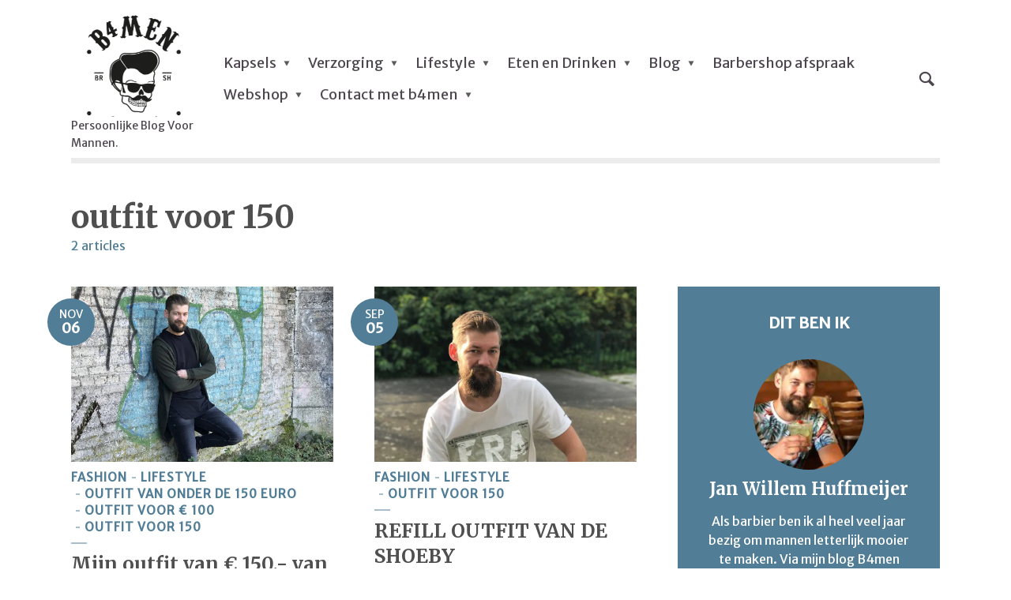

--- FILE ---
content_type: text/html; charset=UTF-8
request_url: https://www.b4men.nl/category/lifestyle/outfit-voor-150/
body_size: 7251
content:
<!DOCTYPE html><html lang="nl-NL" class="no-js no-svg"><head><meta name="p:domain_verify" content="b85c1b85295eacbe5ed9cc3f4c5c6f32"/><meta charset="UTF-8"><meta name="viewport" content="width=device-width, initial-scale=1"><link rel="profile" href="http://gmpg.org/xfn/11"><link rel="dns-prefetch" href="//cdn.hu-manity.co" />  <script type="text/javascript">var huOptions = {"appID":"wwwb4mennl-1dacf8d","currentLanguage":"nl","blocking":false,"globalCookie":false,"isAdmin":false,"privacyConsent":true,"forms":[]};</script> <script type="text/javascript" src="https://cdn.hu-manity.co/hu-banner.min.js"></script><meta name='robots' content='index, follow, max-image-preview:large, max-snippet:-1, max-video-preview:-1' /><link media="all" href="https://www.b4men.nl/wp-content/cache/autoptimize/autoptimize_fd2fe4159aaf5fbf846762f5b41f86d5.php" rel="stylesheet"><title>outfit voor 150 Archieven - B4men</title><link rel="canonical" href="https://www.b4men.nl/category/lifestyle/outfit-voor-150/" /><meta property="og:locale" content="nl_NL" /><meta property="og:type" content="article" /><meta property="og:title" content="outfit voor 150 Archieven - B4men" /><meta property="og:url" content="https://www.b4men.nl/category/lifestyle/outfit-voor-150/" /><meta property="og:site_name" content="B4men" /> <script type="application/ld+json" class="yoast-schema-graph">{"@context":"https://schema.org","@graph":[{"@type":"CollectionPage","@id":"https://www.b4men.nl/category/lifestyle/outfit-voor-150/","url":"https://www.b4men.nl/category/lifestyle/outfit-voor-150/","name":"outfit voor 150 Archieven - B4men","isPartOf":{"@id":"https://www.b4men.nl/#website"},"primaryImageOfPage":{"@id":"https://www.b4men.nl/category/lifestyle/outfit-voor-150/#primaryimage"},"image":{"@id":"https://www.b4men.nl/category/lifestyle/outfit-voor-150/#primaryimage"},"thumbnailUrl":"https://www.b4men.nl/wp-content/uploads/2017/10/88855069-EC78-4C2F-8A3D-95F6410A4EA4.jpeg","breadcrumb":{"@id":"https://www.b4men.nl/category/lifestyle/outfit-voor-150/#breadcrumb"},"inLanguage":"nl-NL"},{"@type":"ImageObject","inLanguage":"nl-NL","@id":"https://www.b4men.nl/category/lifestyle/outfit-voor-150/#primaryimage","url":"https://www.b4men.nl/wp-content/uploads/2017/10/88855069-EC78-4C2F-8A3D-95F6410A4EA4.jpeg","contentUrl":"https://www.b4men.nl/wp-content/uploads/2017/10/88855069-EC78-4C2F-8A3D-95F6410A4EA4.jpeg","width":1200,"height":900},{"@type":"BreadcrumbList","@id":"https://www.b4men.nl/category/lifestyle/outfit-voor-150/#breadcrumb","itemListElement":[{"@type":"ListItem","position":1,"name":"Home","item":"https://www.b4men.nl/"},{"@type":"ListItem","position":2,"name":"Lifestyle","item":"https://www.b4men.nl/category/lifestyle/"},{"@type":"ListItem","position":3,"name":"outfit voor 150"}]},{"@type":"WebSite","@id":"https://www.b4men.nl/#website","url":"https://www.b4men.nl/","name":"B4men","description":"Persoonlijke Blog Voor Mannen.","publisher":{"@id":"https://www.b4men.nl/#organization"},"potentialAction":[{"@type":"SearchAction","target":{"@type":"EntryPoint","urlTemplate":"https://www.b4men.nl/?s={search_term_string}"},"query-input":{"@type":"PropertyValueSpecification","valueRequired":true,"valueName":"search_term_string"}}],"inLanguage":"nl-NL"},{"@type":"Organization","@id":"https://www.b4men.nl/#organization","name":"B4men","url":"https://www.b4men.nl/","logo":{"@type":"ImageObject","inLanguage":"nl-NL","@id":"https://www.b4men.nl/#/schema/logo/image/","url":"https://www.b4men.nl/wp-content/uploads/2018/08/Schermafbeelding-2017-12-06-om-07.26.30.png","contentUrl":"https://www.b4men.nl/wp-content/uploads/2018/08/Schermafbeelding-2017-12-06-om-07.26.30.png","width":292,"height":253,"caption":"B4men"},"image":{"@id":"https://www.b4men.nl/#/schema/logo/image/"}}]}</script> <link rel='dns-prefetch' href='//fonts.googleapis.com' /><link rel="alternate" type="application/rss+xml" title="B4men &raquo; feed" href="https://www.b4men.nl/feed/" /><link rel="alternate" type="application/rss+xml" title="B4men &raquo; reacties feed" href="https://www.b4men.nl/comments/feed/" /><link rel="alternate" type="application/rss+xml" title="B4men &raquo; outfit voor 150 categorie feed" href="https://www.b4men.nl/category/lifestyle/outfit-voor-150/feed/" /><link rel='stylesheet' id='wpurp_style2-css' href='https://fonts.googleapis.com/css?family=Open+Sans&#038;ver=3.13.0' type='text/css' media='all' /><link rel='stylesheet' id='opinion-fonts-css' href='https://fonts.googleapis.com/css?family=Merriweather+Sans%3A400%7CMerriweather%3A400%2C700&#038;subset=latin%2Clatin-ext&#038;ver=1.0.3' type='text/css' media='all' /> <script type="text/javascript" src="https://www.b4men.nl/wp-includes/js/jquery/jquery.min.js" id="jquery-core-js"></script> <link rel="https://api.w.org/" href="https://www.b4men.nl/wp-json/" /><link rel="alternate" title="JSON" type="application/json" href="https://www.b4men.nl/wp-json/wp/v2/categories/3162" /><link rel="EditURI" type="application/rsd+xml" title="RSD" href="https://www.b4men.nl/xmlrpc.php?rsd" /><meta name="generator" content="WordPress 6.8.3" /><meta name="generator" content="Redux 4.5.8" /><link rel="icon" href="https://www.b4men.nl/wp-content/uploads/2014/11/b4men-avatar1.jpg" sizes="32x32" /><link rel="icon" href="https://www.b4men.nl/wp-content/uploads/2014/11/b4men-avatar1.jpg" sizes="192x192" /><link rel="apple-touch-icon" href="https://www.b4men.nl/wp-content/uploads/2014/11/b4men-avatar1.jpg" /><meta name="msapplication-TileImage" content="https://www.b4men.nl/wp-content/uploads/2014/11/b4men-avatar1.jpg" /><meta name="verification" content="deeaa890cfe7ccdf7b8a7f673a4cd289" /> <script async src="https://tags.refinery89.com/v2/b4men.js"></script>  <script async src="https://www.googletagmanager.com/gtag/js?id=G-G743Z8SFRM"></script> <script>window.dataLayer = window.dataLayer || [];
  function gtag(){dataLayer.push(arguments);}
  gtag('js', new Date());

  gtag('config', 'G-G743Z8SFRM');</script> </head><body class="archive category category-outfit-voor-150 category-3162 wp-theme-opinion cookies-not-set uix-shortcodes-body opinion-sidebar-right opinion-hamburger-hidden"><header id="opinion-header" class="opinion-header"><div class="container d-flex justify-content-between align-items-center"><div class="opinion-slot-l"><div class="opinion-site-branding"> <span class="site-title h1 "><a href="https://www.b4men.nl/" rel="home"><picture class="opinion-logo"><source media="(min-width: 970px)" data-srcset="https://www.b4men.nl/wp-content/uploads/2018/08/Schermafbeelding-2017-12-06-om-07.26.30.png, https://www.b4men.nl/wp-content/uploads/2018/08/Schermafbeelding-2017-12-06-om-07.26.30.png 2x"><source data-srcset="https://www.b4men.nl/wp-content/uploads/2018/08/Schermafbeelding-2017-12-06-om-07.26.30.png, https://www.b4men.nl/wp-content/uploads/2018/08/Schermafbeelding-2017-12-06-om-07.26.30.png 2x"><noscript><img src="https://www.b4men.nl/wp-content/uploads/2018/08/Schermafbeelding-2017-12-06-om-07.26.30.png" alt="B4men"></noscript><img class="lazyload" src='data:image/svg+xml,%3Csvg%20xmlns=%22http://www.w3.org/2000/svg%22%20viewBox=%220%200%20210%20140%22%3E%3C/svg%3E' data-src="https://www.b4men.nl/wp-content/uploads/2018/08/Schermafbeelding-2017-12-06-om-07.26.30.png" alt="B4men"></picture></a></span><span class="site-description d-none d-lg-block">Persoonlijke Blog Voor Mannen.</span></div><nav class="menu-main_new-container"><ul id="menu-main_new" class="opinion-menu"><li id="menu-item-44770" class="menu-item menu-item-type-taxonomy menu-item-object-category menu-item-has-children menu-item-44770"><a href="https://www.b4men.nl/category/verzorging-2/haar-verzorging-2/">Kapsels</a><ul class="sub-menu"><li id="menu-item-44776" class="menu-item menu-item-type-taxonomy menu-item-object-category menu-item-44776"><a href="https://www.b4men.nl/category/verzorging-2/baarden-verzorging-2/">Baarden</a></li></ul></li><li id="menu-item-5754" class="menu-item menu-item-type-taxonomy menu-item-object-category menu-item-has-children menu-item-5754"><a href="https://www.b4men.nl/category/verzorging-2/">Verzorging</a><ul class="sub-menu"><li id="menu-item-5767" class="menu-item menu-item-type-taxonomy menu-item-object-category menu-item-5767"><a href="https://www.b4men.nl/category/verzorging-2/haar-verzorging-2/">Kapsels</a></li><li id="menu-item-5766" class="menu-item menu-item-type-taxonomy menu-item-object-category menu-item-5766"><a href="https://www.b4men.nl/category/verzorging-2/baarden-verzorging-2/">Baarden</a></li><li id="menu-item-5770" class="menu-item menu-item-type-taxonomy menu-item-object-category menu-item-5770"><a href="https://www.b4men.nl/category/verzorging-2/scheren/">Scheren</a></li><li id="menu-item-41149" class="menu-item menu-item-type-taxonomy menu-item-object-category menu-item-41149"><a href="https://www.b4men.nl/category/verzorging-2/">Verzorging</a></li><li id="menu-item-5768" class="menu-item menu-item-type-taxonomy menu-item-object-category menu-item-5768"><a href="https://www.b4men.nl/category/verzorging-2/huidverzorging/">Huidverzorging</a></li></ul></li><li id="menu-item-5752" class="menu-item menu-item-type-taxonomy menu-item-object-category current-category-ancestor menu-item-has-children menu-item-5752"><a href="https://www.b4men.nl/category/lifestyle/">Lifestyle</a><ul class="sub-menu"><li id="menu-item-5760" class="menu-item menu-item-type-taxonomy menu-item-object-category menu-item-has-children menu-item-5760"><a href="https://www.b4men.nl/category/lifestyle/fashion/">Fashion</a><ul class="sub-menu"><li id="menu-item-41151" class="menu-item menu-item-type-taxonomy menu-item-object-category menu-item-41151"><a href="https://www.b4men.nl/category/lifestyle/fashion/">Fashion</a></li><li id="menu-item-5762" class="menu-item menu-item-type-taxonomy menu-item-object-category menu-item-5762"><a href="https://www.b4men.nl/category/lifestyle/geuren-2/">Geuren</a></li><li id="menu-item-5763" class="menu-item menu-item-type-taxonomy menu-item-object-category menu-item-5763"><a href="https://www.b4men.nl/category/lifestyle/horloges/">Horloges</a></li><li id="menu-item-53166" class="menu-item menu-item-type-taxonomy menu-item-object-category menu-item-53166"><a href="https://www.b4men.nl/category/lifestyle/tassen/">Tassen</a></li></ul></li><li id="menu-item-23954" class="menu-item menu-item-type-taxonomy menu-item-object-category menu-item-23954"><a href="https://www.b4men.nl/category/lifestyle/autos/">Auto&#8217;s</a></li><li id="menu-item-53164" class="menu-item menu-item-type-taxonomy menu-item-object-category menu-item-has-children menu-item-53164"><a href="https://www.b4men.nl/category/lifestyle/sporten/">Sporten</a><ul class="sub-menu"><li id="menu-item-53165" class="menu-item menu-item-type-taxonomy menu-item-object-category menu-item-53165"><a href="https://www.b4men.nl/category/lifestyle/surfen/">Surfen</a></li><li id="menu-item-40939" class="menu-item menu-item-type-taxonomy menu-item-object-category menu-item-40939"><a href="https://www.b4men.nl/category/blog-2/hardlopen/">Hardlopen</a></li><li id="menu-item-44771" class="menu-item menu-item-type-taxonomy menu-item-object-category menu-item-44771"><a href="https://www.b4men.nl/category/fitness/">Fitness</a></li></ul></li><li id="menu-item-53163" class="menu-item menu-item-type-taxonomy menu-item-object-category menu-item-has-children menu-item-53163"><a href="https://www.b4men.nl/category/lifestyle/spiritueel/">Spiritueel</a><ul class="sub-menu"><li id="menu-item-44774" class="menu-item menu-item-type-taxonomy menu-item-object-category menu-item-44774"><a href="https://www.b4men.nl/category/lifestyle/psyche/">psyche</a></li></ul></li><li id="menu-item-44775" class="menu-item menu-item-type-taxonomy menu-item-object-category menu-item-44775"><a href="https://www.b4men.nl/category/lifestyle/sex/">Sex</a></li><li id="menu-item-48250" class="menu-item menu-item-type-taxonomy menu-item-object-category menu-item-48250"><a href="https://www.b4men.nl/category/lifestyle/review-lifestyle/">Review</a></li><li id="menu-item-48251" class="menu-item menu-item-type-taxonomy menu-item-object-category menu-item-48251"><a href="https://www.b4men.nl/category/lifestyle/trouwen/">trouwen</a></li><li id="menu-item-26567" class="menu-item menu-item-type-taxonomy menu-item-object-category menu-item-has-children menu-item-26567"><a href="https://www.b4men.nl/category/lifestyle/games/">Games</a><ul class="sub-menu"><li id="menu-item-5761" class="menu-item menu-item-type-taxonomy menu-item-object-category menu-item-5761"><a href="https://www.b4men.nl/category/lifestyle/film/">Films / serie&#8217;s</a></li><li id="menu-item-44887" class="menu-item menu-item-type-taxonomy menu-item-object-category menu-item-44887"><a href="https://www.b4men.nl/category/lifestyle/muziek-lifestyle/">Muziek</a></li></ul></li><li id="menu-item-44773" class="menu-item menu-item-type-taxonomy menu-item-object-category menu-item-44773"><a href="https://www.b4men.nl/category/lifestyle/interieur/">Interieur</a></li></ul></li><li id="menu-item-5750" class="menu-item menu-item-type-taxonomy menu-item-object-category menu-item-has-children menu-item-5750"><a href="https://www.b4men.nl/category/eten-en-drinken/">Eten en Drinken</a><ul class="sub-menu"><li id="menu-item-5758" class="menu-item menu-item-type-taxonomy menu-item-object-category menu-item-5758"><a href="https://www.b4men.nl/category/eten-en-drinken/food/">Recepten</a></li><li id="menu-item-5756" class="menu-item menu-item-type-taxonomy menu-item-object-category menu-item-5756"><a href="https://www.b4men.nl/category/eten-en-drinken/bbq-2/">BBQ</a></li><li id="menu-item-40936" class="menu-item menu-item-type-taxonomy menu-item-object-category menu-item-40936"><a href="https://www.b4men.nl/category/eten-en-drinken/restaurant-review/">restaurant review</a></li><li id="menu-item-5757" class="menu-item menu-item-type-taxonomy menu-item-object-category menu-item-has-children menu-item-5757"><a href="https://www.b4men.nl/category/eten-en-drinken/drinks/">Drinks</a><ul class="sub-menu"><li id="menu-item-5772" class="menu-item menu-item-type-taxonomy menu-item-object-category menu-item-5772"><a href="https://www.b4men.nl/category/whisky-3/whisky-2/">Whisky</a></li><li id="menu-item-5771" class="menu-item menu-item-type-taxonomy menu-item-object-category menu-item-5771"><a href="https://www.b4men.nl/category/whisky-3/whiskey/">Whiskey</a></li><li id="menu-item-41153" class="menu-item menu-item-type-taxonomy menu-item-object-category menu-item-41153"><a href="https://www.b4men.nl/category/eten-en-drinken/drinks/">Drinks</a></li></ul></li></ul></li><li id="menu-item-40933" class="menu-item menu-item-type-taxonomy menu-item-object-category menu-item-has-children menu-item-40933"><a href="https://www.b4men.nl/category/blog-2/">Blog</a><ul class="sub-menu"><li id="menu-item-40937" class="menu-item menu-item-type-taxonomy menu-item-object-category menu-item-40937"><a href="https://www.b4men.nl/category/blog-2/b4men-persoonlijk/">B4men Persoonlijk</a></li><li id="menu-item-40938" class="menu-item menu-item-type-taxonomy menu-item-object-category menu-item-40938"><a href="https://www.b4men.nl/category/blog-2/de-week-van-b4men/">De week van B4men</a></li><li id="menu-item-21075" class="menu-item menu-item-type-taxonomy menu-item-object-category menu-item-21075"><a href="https://www.b4men.nl/category/blog-2/">Blog</a></li><li id="menu-item-21076" class="menu-item menu-item-type-taxonomy menu-item-object-category menu-item-21076"><a href="https://www.b4men.nl/category/blog-2/bloggen-2/">Column</a></li></ul></li><li id="menu-item-27812" class="menu-item menu-item-type-post_type menu-item-object-page menu-item-27812"><a href="https://www.b4men.nl/b4men-barbershop/">Barbershop afspraak</a></li><li id="menu-item-49418" class="menu-item menu-item-type-custom menu-item-object-custom menu-item-has-children menu-item-49418"><a href="https://shop.b4men.nl">Webshop</a><ul class="sub-menu"><li id="menu-item-49891" class="menu-item menu-item-type-custom menu-item-object-custom menu-item-49891"><a href="https://shop.b4men.nl/product-categorie/fashion/">B4men Kleding/Merch</a></li></ul></li><li id="menu-item-5830" class="menu-item menu-item-type-post_type menu-item-object-page menu-item-has-children menu-item-5830"><a href="https://www.b4men.nl/contact/">Contact met b4men</a><ul class="sub-menu"><li id="menu-item-5831" class="menu-item menu-item-type-post_type menu-item-object-page menu-item-5831"><a href="https://www.b4men.nl/adverteren-promoten-b4men-nl/">Adverteren op B4men.nl</a></li><li id="menu-item-49419" class="menu-item menu-item-type-custom menu-item-object-custom menu-item-49419"><a href="https://shop.b4men.nl">Webshop</a></li><li id="menu-item-5751" class="menu-item menu-item-type-taxonomy menu-item-object-category menu-item-5751"><a href="https://www.b4men.nl/category/kapperstrainingen/">Kapperstrainingen</a></li><li id="menu-item-5833" class="menu-item menu-item-type-post_type menu-item-object-page menu-item-5833"><a href="https://www.b4men.nl/contact/">Contact met b4men</a></li><li id="menu-item-41766" class="menu-item menu-item-type-post_type menu-item-object-page menu-item-privacy-policy menu-item-41766"><a rel="nofollow privacy-policy" href="https://www.b4men.nl/privacy-stagement-b4men-nl/">Privacy statement B4men.nl</a></li></ul></li></ul></nav></div><div class="opinion-slot-r"><ul class="opinion-menu-actions"><li class="action-el-search"><a href="javascript:void(0);" class="opinion-open-popup"><i class="opinion-icon opinion-icon-search"></i></a><div class="opinion-overlay-content"><form class="search-form opinion-form-special" action="https://www.b4men.nl/" method="get"> <span class="h3">Search</span> <input name="s" type="text" value="" placeholder="Type here to search..." /> <button type="submit">Search</button></form> <span class="opinion-action-close"> <i class="opinion-icon opinion-icon-close" aria-hidden="true"></i> </span></div></li><li class="action-el-hamburger"><a href="" class="opinion-open-sidebar"><i class="opinion-icon opinion-icon-menu"></i></a></li></ul></div></div><div class="container"><div class="opinion-header-border"></div></div></header><div class="opinion-section"><div class="container"><div class="section-head row "><div class="section-head-left col-12 col-md-8"><h1 class="section-title">outfit voor 150</h1><div class="section-meta"> 2                    articles</div></div></div><div class="section-content row"><div class="col-12 opinion-order-1 col-lg-8"><div class="row opinion-items opinion-posts"><div class="col-12 col-md-6"><article class="opinion-post opinion-layout-d opinion-primary-meta-small opinion-layout-small post-39519 post type-post status-publish format-standard has-post-thumbnail hentry category-fashion category-lifestyle category-outfit-van-onder-de-150-euro category-outfit-voor-e-100 category-outfit-voor-150 tag-fashion-2 tag-najaar-2017 tag-najaars-outfit tag-only-sons tag-outfit tag-outfit-van-e-150"><div class="entry-media"> <a href="https://www.b4men.nl/outfit-e-150-only-sons-stoer-winter/"> <noscript><img width="296" height="222" src="https://www.b4men.nl/wp-content/uploads/2017/10/88855069-EC78-4C2F-8A3D-95F6410A4EA4.jpeg" class="attachment-opinion-d size-opinion-d wp-post-image" alt="" /></noscript><img width="296" height="222" src='data:image/svg+xml,%3Csvg%20xmlns=%22http://www.w3.org/2000/svg%22%20viewBox=%220%200%20296%20222%22%3E%3C/svg%3E' data-src="https://www.b4men.nl/wp-content/uploads/2017/10/88855069-EC78-4C2F-8A3D-95F6410A4EA4.jpeg" class="lazyload attachment-opinion-d size-opinion-d wp-post-image" alt="" /> </a><div class="entry-meta-primary"> <a class="meta-date" href="https://www.b4men.nl/outfit-e-150-only-sons-stoer-winter/"><span class="meta-data">nov</span><span class="meta-number">06</span></a></div></div><div class="entry-header"><div class="entry-category"> <a href="https://www.b4men.nl/category/lifestyle/fashion/" rel="tag" class="cat-252">Fashion</a><a href="https://www.b4men.nl/category/lifestyle/" rel="tag" class="cat-14">Lifestyle</a><a href="https://www.b4men.nl/category/lifestyle/outfit-van-onder-de-150-euro/" rel="tag" class="cat-3128">Outfit van onder de 150 euro</a><a href="https://www.b4men.nl/category/lifestyle/outfit-voor-e-100/" rel="tag" class="cat-2086">Outfit voor € 100</a><a href="https://www.b4men.nl/category/lifestyle/outfit-voor-150/" rel="tag" class="cat-3162">outfit voor 150</a></div><h2 class="entry-title h4"><a href="https://www.b4men.nl/outfit-e-150-only-sons-stoer-winter/">Mijn outfit van € 150,- van Only &#038; Sons. Stoer de winter in.</a></h2><div class="entry-meta"> <span class="meta-item meta-author"><span class="vcard author"><a href="https://www.b4men.nl/author/admin/"><noscript><img alt='' src='https://www.b4men.nl/wp-content/uploads/2018/08/7BBDD710-310E-411A-AD14-C3ED53A871E7-150x150.jpeg' class='avatar avatar-30 photo' height='30' width='30' /></noscript><img alt='' src='data:image/svg+xml,%3Csvg%20xmlns=%22http://www.w3.org/2000/svg%22%20viewBox=%220%200%2030%2030%22%3E%3C/svg%3E' data-src='https://www.b4men.nl/wp-content/uploads/2018/08/7BBDD710-310E-411A-AD14-C3ED53A871E7-150x150.jpeg' class='lazyload avatar avatar-30 photo' height='30' width='30' />Jan Willem Huffmeijer</a></span></span></div></div></article></div><div class="col-12 col-md-6"><article class="opinion-post opinion-layout-d opinion-primary-meta-small opinion-layout-small post-38345 post type-post status-publish format-standard has-post-thumbnail hentry category-fashion category-lifestyle category-outfit-voor-150"><div class="entry-media"> <a href="https://www.b4men.nl/refill-outfit-shoeby/"> <noscript><img width="296" height="222" src="https://www.b4men.nl/wp-content/uploads/2017/08/IMG_1020.jpg" class="attachment-opinion-d size-opinion-d wp-post-image" alt="" /></noscript><img width="296" height="222" src='data:image/svg+xml,%3Csvg%20xmlns=%22http://www.w3.org/2000/svg%22%20viewBox=%220%200%20296%20222%22%3E%3C/svg%3E' data-src="https://www.b4men.nl/wp-content/uploads/2017/08/IMG_1020.jpg" class="lazyload attachment-opinion-d size-opinion-d wp-post-image" alt="" /> </a><div class="entry-meta-primary"> <a class="meta-date" href="https://www.b4men.nl/refill-outfit-shoeby/"><span class="meta-data">sep</span><span class="meta-number">05</span></a></div></div><div class="entry-header"><div class="entry-category"> <a href="https://www.b4men.nl/category/lifestyle/fashion/" rel="tag" class="cat-252">Fashion</a><a href="https://www.b4men.nl/category/lifestyle/" rel="tag" class="cat-14">Lifestyle</a><a href="https://www.b4men.nl/category/lifestyle/outfit-voor-150/" rel="tag" class="cat-3162">outfit voor 150</a></div><h2 class="entry-title h4"><a href="https://www.b4men.nl/refill-outfit-shoeby/">REFILL OUTFIT VAN DE SHOEBY</a></h2><div class="entry-meta"> <span class="meta-item meta-author"><span class="vcard author"><a href="https://www.b4men.nl/author/admin/"><noscript><img alt='' src='https://www.b4men.nl/wp-content/uploads/2018/08/7BBDD710-310E-411A-AD14-C3ED53A871E7-150x150.jpeg' class='avatar avatar-30 photo' height='30' width='30' /></noscript><img alt='' src='data:image/svg+xml,%3Csvg%20xmlns=%22http://www.w3.org/2000/svg%22%20viewBox=%220%200%2030%2030%22%3E%3C/svg%3E' data-src='https://www.b4men.nl/wp-content/uploads/2018/08/7BBDD710-310E-411A-AD14-C3ED53A871E7-150x150.jpeg' class='lazyload avatar avatar-30 photo' height='30' width='30' />Jan Willem Huffmeijer</a></span></span></div></div></article></div></div></div><div class="col-12 col-lg-4 opinion-order-3"><aside class="opinion-sidebar row"><div id="mks_author_widget-1" class="widget mks_author_widget col-12 col-md-6 col-lg-12"><div class="opinion-accent opinion-inverted"><h4 class="widget-title h6">Dit ben ik</h4> <a href="https://www.b4men.nl/author/admin/"><noscript><img alt='' src='https://www.b4men.nl/wp-content/uploads/2018/08/7BBDD710-310E-411A-AD14-C3ED53A871E7-150x150.jpeg' class='avatar avatar-140 photo' height='140' width='140' /></noscript><img alt='' src='data:image/svg+xml,%3Csvg%20xmlns=%22http://www.w3.org/2000/svg%22%20viewBox=%220%200%20140%20140%22%3E%3C/svg%3E' data-src='https://www.b4men.nl/wp-content/uploads/2018/08/7BBDD710-310E-411A-AD14-C3ED53A871E7-150x150.jpeg' class='lazyload avatar avatar-140 photo' height='140' width='140' /></a><h3><a href="https://www.b4men.nl/author/admin/">Jan Willem Huffmeijer</a></h3><p>Als barbier ben ik al heel veel jaar bezig om mannen letterlijk mooier te maken. Via mijn blog B4men probeer ik niet alleen je haar mooier te maken maar ook je leven. Mijn passie voor uiterlijke verzorging combineer ik graag met de innerlijke verzorging. Ik schrijf graag over de onderwerpen die jij leest. Veel plezier op mijn blog voor mannen.</p><div class="mks_autor_link_wrap"><a href="https://www.b4men.nl/author/admin/" class="mks_author_link">Lees mijn berichten </a></div></div></div><div id="text-43" class="widget widget_text col-12 col-md-6 col-lg-12"><div class="opinion-accent opinion-inverted"><h4 class="widget-title h6">Beste Baardtrimmer volgens B4men</h4><div class="textwidget"><p><script type="text/javascript">var bol_sitebar_v2={"id":"bol_1678358523148", "baseUrl":"partner.bol.com","productId":"9200000124650749","familyId":"","siteId":"23113","target":true,"rating":true,"price":true,"deliveryDescription":true,"button":true,"linkName":"Wahl%20-%20ProLithium%20Series%20-%20Beret%20Trimmer%20Cordless","linkSubId":""};</script><script type="text/javascript" src="https://partner.bol.com/promotion/static/js/partnerProductlinkV2.js" id="bol_1678358523148"></script></p></div></div></div><div id="text-40" class="widget widget_text col-12 col-md-6 col-lg-12"><div class="opinion-accent opinion-inverted"><h4 class="widget-title h6">Top Paste van Hunter</h4><div class="textwidget"><p><script type="text/javascript">var bol_sitebar_v2={"id":"bol_1678358662585", "baseUrl":"partner.bol.com","productId":"9300000110998991","familyId":"","siteId":"23113","target":true,"rating":true,"price":true,"deliveryDescription":true,"button":true,"linkName":"Hunter%201114%20Fiber%20Gum%20250%20ML%20Medium%20Hold%20Paste","linkSubId":""};</script><script type="text/javascript" src="https://partner.bol.com/promotion/static/js/partnerProductlinkV2.js" id="bol_1678358662585"></script></p></div></div></div><div id="text-42" class="widget widget_text col-12 col-md-6 col-lg-12"><div class="opinion-accent opinion-inverted"><h4 class="widget-title h6">Toffe baardkit</h4><div class="textwidget"><p><script type="text/javascript">var bol_sitebar_v2={"id":"bol_1678358748753", "baseUrl":"partner.bol.com","productId":"9200000118815020","familyId":"","siteId":"23113","target":true,"rating":true,"price":true,"deliveryDescription":true,"button":true,"linkName":"XXL%20Baardverzorging%20set%20-%20Baardgroei%20kit%20-%20Gif...","linkSubId":""};</script><script type="text/javascript" src="https://partner.bol.com/promotion/static/js/partnerProductlinkV2.js" id="bol_1678358748753"></script></p></div></div></div><div id="mks_social_widget-2" class="widget mks_social_widget col-12 col-md-6 col-lg-12"><div class="opinion-accent opinion-inverted"><h4 class="widget-title h6">Volg B4men op Social</h4><ul class="mks_social_widget_ul"><li><a href="https://www.facebook.com/B4men.nl/" title="Facebook" class="socicon-facebook soc_circle" target="_blank" rel="noopener" style="width: 55px; height: 55px; font-size: 18px;line-height:61px;"><span>facebook</span></a></li><li><a href="https://www.instagram.com/b4men.nl/" title="Instagram" class="socicon-instagram soc_circle" target="_blank" rel="noopener" style="width: 55px; height: 55px; font-size: 18px;line-height:61px;"><span>instagram</span></a></li><li><a href="https://www.linkedin.com/in/jwhuffmeijer/" title="Linkedin" class="socicon-linkedin soc_circle" target="_blank" rel="noopener" style="width: 55px; height: 55px; font-size: 18px;line-height:61px;"><span>linkedin</span></a></li><li><a href="https://nl.pinterest.com/b4mennl" title="Pinterest" class="socicon-pinterest soc_circle" target="_blank" rel="noopener" style="width: 55px; height: 55px; font-size: 18px;line-height:61px;"><span>pinterest</span></a></li></ul></div></div></aside></div></div></div></div><footer id="opinion-footer" class="opinion-footer"><div class="container"><div class="opinion-prefooter"> <a href="https://www.b4men.nl/"><noscript><img src="https://www.b4men.nl/wp-content/uploads/2018/09/b4men-logo-liggend-v2.png" alt="B4men"></noscript><img class="lazyload" src='data:image/svg+xml,%3Csvg%20xmlns=%22http://www.w3.org/2000/svg%22%20viewBox=%220%200%20210%20140%22%3E%3C/svg%3E' data-src="https://www.b4men.nl/wp-content/uploads/2018/09/b4men-logo-liggend-v2.png" alt="B4men"></a><nav class="menu-main_new-container"><ul id="menu-main_new-1" class="opinion-menu"><li class="menu-item menu-item-type-taxonomy menu-item-object-category menu-item-has-children menu-item-44770"><a href="https://www.b4men.nl/category/verzorging-2/haar-verzorging-2/">Kapsels</a><ul class="sub-menu"><li class="menu-item menu-item-type-taxonomy menu-item-object-category menu-item-44776"><a href="https://www.b4men.nl/category/verzorging-2/baarden-verzorging-2/">Baarden</a></li></ul></li><li class="menu-item menu-item-type-taxonomy menu-item-object-category menu-item-has-children menu-item-5754"><a href="https://www.b4men.nl/category/verzorging-2/">Verzorging</a><ul class="sub-menu"><li class="menu-item menu-item-type-taxonomy menu-item-object-category menu-item-5767"><a href="https://www.b4men.nl/category/verzorging-2/haar-verzorging-2/">Kapsels</a></li><li class="menu-item menu-item-type-taxonomy menu-item-object-category menu-item-5766"><a href="https://www.b4men.nl/category/verzorging-2/baarden-verzorging-2/">Baarden</a></li><li class="menu-item menu-item-type-taxonomy menu-item-object-category menu-item-5770"><a href="https://www.b4men.nl/category/verzorging-2/scheren/">Scheren</a></li><li class="menu-item menu-item-type-taxonomy menu-item-object-category menu-item-41149"><a href="https://www.b4men.nl/category/verzorging-2/">Verzorging</a></li><li class="menu-item menu-item-type-taxonomy menu-item-object-category menu-item-5768"><a href="https://www.b4men.nl/category/verzorging-2/huidverzorging/">Huidverzorging</a></li></ul></li><li class="menu-item menu-item-type-taxonomy menu-item-object-category current-category-ancestor menu-item-has-children menu-item-5752"><a href="https://www.b4men.nl/category/lifestyle/">Lifestyle</a><ul class="sub-menu"><li class="menu-item menu-item-type-taxonomy menu-item-object-category menu-item-has-children menu-item-5760"><a href="https://www.b4men.nl/category/lifestyle/fashion/">Fashion</a><ul class="sub-menu"><li class="menu-item menu-item-type-taxonomy menu-item-object-category menu-item-41151"><a href="https://www.b4men.nl/category/lifestyle/fashion/">Fashion</a></li><li class="menu-item menu-item-type-taxonomy menu-item-object-category menu-item-5762"><a href="https://www.b4men.nl/category/lifestyle/geuren-2/">Geuren</a></li><li class="menu-item menu-item-type-taxonomy menu-item-object-category menu-item-5763"><a href="https://www.b4men.nl/category/lifestyle/horloges/">Horloges</a></li><li class="menu-item menu-item-type-taxonomy menu-item-object-category menu-item-53166"><a href="https://www.b4men.nl/category/lifestyle/tassen/">Tassen</a></li></ul></li><li class="menu-item menu-item-type-taxonomy menu-item-object-category menu-item-23954"><a href="https://www.b4men.nl/category/lifestyle/autos/">Auto&#8217;s</a></li><li class="menu-item menu-item-type-taxonomy menu-item-object-category menu-item-has-children menu-item-53164"><a href="https://www.b4men.nl/category/lifestyle/sporten/">Sporten</a><ul class="sub-menu"><li class="menu-item menu-item-type-taxonomy menu-item-object-category menu-item-53165"><a href="https://www.b4men.nl/category/lifestyle/surfen/">Surfen</a></li><li class="menu-item menu-item-type-taxonomy menu-item-object-category menu-item-40939"><a href="https://www.b4men.nl/category/blog-2/hardlopen/">Hardlopen</a></li><li class="menu-item menu-item-type-taxonomy menu-item-object-category menu-item-44771"><a href="https://www.b4men.nl/category/fitness/">Fitness</a></li></ul></li><li class="menu-item menu-item-type-taxonomy menu-item-object-category menu-item-has-children menu-item-53163"><a href="https://www.b4men.nl/category/lifestyle/spiritueel/">Spiritueel</a><ul class="sub-menu"><li class="menu-item menu-item-type-taxonomy menu-item-object-category menu-item-44774"><a href="https://www.b4men.nl/category/lifestyle/psyche/">psyche</a></li></ul></li><li class="menu-item menu-item-type-taxonomy menu-item-object-category menu-item-44775"><a href="https://www.b4men.nl/category/lifestyle/sex/">Sex</a></li><li class="menu-item menu-item-type-taxonomy menu-item-object-category menu-item-48250"><a href="https://www.b4men.nl/category/lifestyle/review-lifestyle/">Review</a></li><li class="menu-item menu-item-type-taxonomy menu-item-object-category menu-item-48251"><a href="https://www.b4men.nl/category/lifestyle/trouwen/">trouwen</a></li><li class="menu-item menu-item-type-taxonomy menu-item-object-category menu-item-has-children menu-item-26567"><a href="https://www.b4men.nl/category/lifestyle/games/">Games</a><ul class="sub-menu"><li class="menu-item menu-item-type-taxonomy menu-item-object-category menu-item-5761"><a href="https://www.b4men.nl/category/lifestyle/film/">Films / serie&#8217;s</a></li><li class="menu-item menu-item-type-taxonomy menu-item-object-category menu-item-44887"><a href="https://www.b4men.nl/category/lifestyle/muziek-lifestyle/">Muziek</a></li></ul></li><li class="menu-item menu-item-type-taxonomy menu-item-object-category menu-item-44773"><a href="https://www.b4men.nl/category/lifestyle/interieur/">Interieur</a></li></ul></li><li class="menu-item menu-item-type-taxonomy menu-item-object-category menu-item-has-children menu-item-5750"><a href="https://www.b4men.nl/category/eten-en-drinken/">Eten en Drinken</a><ul class="sub-menu"><li class="menu-item menu-item-type-taxonomy menu-item-object-category menu-item-5758"><a href="https://www.b4men.nl/category/eten-en-drinken/food/">Recepten</a></li><li class="menu-item menu-item-type-taxonomy menu-item-object-category menu-item-5756"><a href="https://www.b4men.nl/category/eten-en-drinken/bbq-2/">BBQ</a></li><li class="menu-item menu-item-type-taxonomy menu-item-object-category menu-item-40936"><a href="https://www.b4men.nl/category/eten-en-drinken/restaurant-review/">restaurant review</a></li><li class="menu-item menu-item-type-taxonomy menu-item-object-category menu-item-has-children menu-item-5757"><a href="https://www.b4men.nl/category/eten-en-drinken/drinks/">Drinks</a><ul class="sub-menu"><li class="menu-item menu-item-type-taxonomy menu-item-object-category menu-item-5772"><a href="https://www.b4men.nl/category/whisky-3/whisky-2/">Whisky</a></li><li class="menu-item menu-item-type-taxonomy menu-item-object-category menu-item-5771"><a href="https://www.b4men.nl/category/whisky-3/whiskey/">Whiskey</a></li><li class="menu-item menu-item-type-taxonomy menu-item-object-category menu-item-41153"><a href="https://www.b4men.nl/category/eten-en-drinken/drinks/">Drinks</a></li></ul></li></ul></li><li class="menu-item menu-item-type-taxonomy menu-item-object-category menu-item-has-children menu-item-40933"><a href="https://www.b4men.nl/category/blog-2/">Blog</a><ul class="sub-menu"><li class="menu-item menu-item-type-taxonomy menu-item-object-category menu-item-40937"><a href="https://www.b4men.nl/category/blog-2/b4men-persoonlijk/">B4men Persoonlijk</a></li><li class="menu-item menu-item-type-taxonomy menu-item-object-category menu-item-40938"><a href="https://www.b4men.nl/category/blog-2/de-week-van-b4men/">De week van B4men</a></li><li class="menu-item menu-item-type-taxonomy menu-item-object-category menu-item-21075"><a href="https://www.b4men.nl/category/blog-2/">Blog</a></li><li class="menu-item menu-item-type-taxonomy menu-item-object-category menu-item-21076"><a href="https://www.b4men.nl/category/blog-2/bloggen-2/">Column</a></li></ul></li><li class="menu-item menu-item-type-post_type menu-item-object-page menu-item-27812"><a href="https://www.b4men.nl/b4men-barbershop/">Barbershop afspraak</a></li><li class="menu-item menu-item-type-custom menu-item-object-custom menu-item-has-children menu-item-49418"><a href="https://shop.b4men.nl">Webshop</a><ul class="sub-menu"><li class="menu-item menu-item-type-custom menu-item-object-custom menu-item-49891"><a href="https://shop.b4men.nl/product-categorie/fashion/">B4men Kleding/Merch</a></li></ul></li><li class="menu-item menu-item-type-post_type menu-item-object-page menu-item-has-children menu-item-5830"><a href="https://www.b4men.nl/contact/">Contact met b4men</a><ul class="sub-menu"><li class="menu-item menu-item-type-post_type menu-item-object-page menu-item-5831"><a href="https://www.b4men.nl/adverteren-promoten-b4men-nl/">Adverteren op B4men.nl</a></li><li class="menu-item menu-item-type-custom menu-item-object-custom menu-item-49419"><a href="https://shop.b4men.nl">Webshop</a></li><li class="menu-item menu-item-type-taxonomy menu-item-object-category menu-item-5751"><a href="https://www.b4men.nl/category/kapperstrainingen/">Kapperstrainingen</a></li><li class="menu-item menu-item-type-post_type menu-item-object-page menu-item-5833"><a href="https://www.b4men.nl/contact/">Contact met b4men</a></li><li class="menu-item menu-item-type-post_type menu-item-object-page menu-item-privacy-policy menu-item-41766"><a rel="nofollow privacy-policy" href="https://www.b4men.nl/privacy-stagement-b4men-nl/">Privacy statement B4men.nl</a></li></ul></li></ul></nav></div><div class="opinion-postfooter"> Copyright © 2014 B4men VOF</div></div></footer><div class="opinion-action-overlay"></div><div class="opinion-sidebar opinion-sidebar-hidden"><div class="opinion-sidebar-branding"> <span class="site-title h1 "><a href="https://www.b4men.nl/" rel="home"><picture class="opinion-logo"><source media="(min-width: 970px)" data-srcset="https://www.b4men.nl/wp-content/uploads/2018/08/Schermafbeelding-2017-12-06-om-07.26.30.png, https://www.b4men.nl/wp-content/uploads/2018/08/Schermafbeelding-2017-12-06-om-07.26.30.png 2x"><source data-srcset="https://www.b4men.nl/wp-content/uploads/2018/08/Schermafbeelding-2017-12-06-om-07.26.30.png, https://www.b4men.nl/wp-content/uploads/2018/08/Schermafbeelding-2017-12-06-om-07.26.30.png 2x"><noscript><img src="https://www.b4men.nl/wp-content/uploads/2018/08/Schermafbeelding-2017-12-06-om-07.26.30.png" alt="B4men"></noscript><img class="lazyload" src='data:image/svg+xml,%3Csvg%20xmlns=%22http://www.w3.org/2000/svg%22%20viewBox=%220%200%20210%20140%22%3E%3C/svg%3E' data-src="https://www.b4men.nl/wp-content/uploads/2018/08/Schermafbeelding-2017-12-06-om-07.26.30.png" alt="B4men"></picture></a></span> <span class="opinion-action-close"><i class="opinion-icon opinion-icon-close" aria-hidden="true"></i></span></div><div class="opinion-menu-mobile widget d-md-block d-lg-none"><div class="opinion-accent opinion-inverted"><nav class="menu-main_new-container"><ul id="menu-main_new-2" class="opinion-menu"><li class="menu-item menu-item-type-taxonomy menu-item-object-category menu-item-has-children menu-item-44770"><a href="https://www.b4men.nl/category/verzorging-2/haar-verzorging-2/">Kapsels</a><ul class="sub-menu"><li class="menu-item menu-item-type-taxonomy menu-item-object-category menu-item-44776"><a href="https://www.b4men.nl/category/verzorging-2/baarden-verzorging-2/">Baarden</a></li></ul></li><li class="menu-item menu-item-type-taxonomy menu-item-object-category menu-item-has-children menu-item-5754"><a href="https://www.b4men.nl/category/verzorging-2/">Verzorging</a><ul class="sub-menu"><li class="menu-item menu-item-type-taxonomy menu-item-object-category menu-item-5767"><a href="https://www.b4men.nl/category/verzorging-2/haar-verzorging-2/">Kapsels</a></li><li class="menu-item menu-item-type-taxonomy menu-item-object-category menu-item-5766"><a href="https://www.b4men.nl/category/verzorging-2/baarden-verzorging-2/">Baarden</a></li><li class="menu-item menu-item-type-taxonomy menu-item-object-category menu-item-5770"><a href="https://www.b4men.nl/category/verzorging-2/scheren/">Scheren</a></li><li class="menu-item menu-item-type-taxonomy menu-item-object-category menu-item-41149"><a href="https://www.b4men.nl/category/verzorging-2/">Verzorging</a></li><li class="menu-item menu-item-type-taxonomy menu-item-object-category menu-item-5768"><a href="https://www.b4men.nl/category/verzorging-2/huidverzorging/">Huidverzorging</a></li></ul></li><li class="menu-item menu-item-type-taxonomy menu-item-object-category current-category-ancestor menu-item-has-children menu-item-5752"><a href="https://www.b4men.nl/category/lifestyle/">Lifestyle</a><ul class="sub-menu"><li class="menu-item menu-item-type-taxonomy menu-item-object-category menu-item-has-children menu-item-5760"><a href="https://www.b4men.nl/category/lifestyle/fashion/">Fashion</a><ul class="sub-menu"><li class="menu-item menu-item-type-taxonomy menu-item-object-category menu-item-41151"><a href="https://www.b4men.nl/category/lifestyle/fashion/">Fashion</a></li><li class="menu-item menu-item-type-taxonomy menu-item-object-category menu-item-5762"><a href="https://www.b4men.nl/category/lifestyle/geuren-2/">Geuren</a></li><li class="menu-item menu-item-type-taxonomy menu-item-object-category menu-item-5763"><a href="https://www.b4men.nl/category/lifestyle/horloges/">Horloges</a></li><li class="menu-item menu-item-type-taxonomy menu-item-object-category menu-item-53166"><a href="https://www.b4men.nl/category/lifestyle/tassen/">Tassen</a></li></ul></li><li class="menu-item menu-item-type-taxonomy menu-item-object-category menu-item-23954"><a href="https://www.b4men.nl/category/lifestyle/autos/">Auto&#8217;s</a></li><li class="menu-item menu-item-type-taxonomy menu-item-object-category menu-item-has-children menu-item-53164"><a href="https://www.b4men.nl/category/lifestyle/sporten/">Sporten</a><ul class="sub-menu"><li class="menu-item menu-item-type-taxonomy menu-item-object-category menu-item-53165"><a href="https://www.b4men.nl/category/lifestyle/surfen/">Surfen</a></li><li class="menu-item menu-item-type-taxonomy menu-item-object-category menu-item-40939"><a href="https://www.b4men.nl/category/blog-2/hardlopen/">Hardlopen</a></li><li class="menu-item menu-item-type-taxonomy menu-item-object-category menu-item-44771"><a href="https://www.b4men.nl/category/fitness/">Fitness</a></li></ul></li><li class="menu-item menu-item-type-taxonomy menu-item-object-category menu-item-has-children menu-item-53163"><a href="https://www.b4men.nl/category/lifestyle/spiritueel/">Spiritueel</a><ul class="sub-menu"><li class="menu-item menu-item-type-taxonomy menu-item-object-category menu-item-44774"><a href="https://www.b4men.nl/category/lifestyle/psyche/">psyche</a></li></ul></li><li class="menu-item menu-item-type-taxonomy menu-item-object-category menu-item-44775"><a href="https://www.b4men.nl/category/lifestyle/sex/">Sex</a></li><li class="menu-item menu-item-type-taxonomy menu-item-object-category menu-item-48250"><a href="https://www.b4men.nl/category/lifestyle/review-lifestyle/">Review</a></li><li class="menu-item menu-item-type-taxonomy menu-item-object-category menu-item-48251"><a href="https://www.b4men.nl/category/lifestyle/trouwen/">trouwen</a></li><li class="menu-item menu-item-type-taxonomy menu-item-object-category menu-item-has-children menu-item-26567"><a href="https://www.b4men.nl/category/lifestyle/games/">Games</a><ul class="sub-menu"><li class="menu-item menu-item-type-taxonomy menu-item-object-category menu-item-5761"><a href="https://www.b4men.nl/category/lifestyle/film/">Films / serie&#8217;s</a></li><li class="menu-item menu-item-type-taxonomy menu-item-object-category menu-item-44887"><a href="https://www.b4men.nl/category/lifestyle/muziek-lifestyle/">Muziek</a></li></ul></li><li class="menu-item menu-item-type-taxonomy menu-item-object-category menu-item-44773"><a href="https://www.b4men.nl/category/lifestyle/interieur/">Interieur</a></li></ul></li><li class="menu-item menu-item-type-taxonomy menu-item-object-category menu-item-has-children menu-item-5750"><a href="https://www.b4men.nl/category/eten-en-drinken/">Eten en Drinken</a><ul class="sub-menu"><li class="menu-item menu-item-type-taxonomy menu-item-object-category menu-item-5758"><a href="https://www.b4men.nl/category/eten-en-drinken/food/">Recepten</a></li><li class="menu-item menu-item-type-taxonomy menu-item-object-category menu-item-5756"><a href="https://www.b4men.nl/category/eten-en-drinken/bbq-2/">BBQ</a></li><li class="menu-item menu-item-type-taxonomy menu-item-object-category menu-item-40936"><a href="https://www.b4men.nl/category/eten-en-drinken/restaurant-review/">restaurant review</a></li><li class="menu-item menu-item-type-taxonomy menu-item-object-category menu-item-has-children menu-item-5757"><a href="https://www.b4men.nl/category/eten-en-drinken/drinks/">Drinks</a><ul class="sub-menu"><li class="menu-item menu-item-type-taxonomy menu-item-object-category menu-item-5772"><a href="https://www.b4men.nl/category/whisky-3/whisky-2/">Whisky</a></li><li class="menu-item menu-item-type-taxonomy menu-item-object-category menu-item-5771"><a href="https://www.b4men.nl/category/whisky-3/whiskey/">Whiskey</a></li><li class="menu-item menu-item-type-taxonomy menu-item-object-category menu-item-41153"><a href="https://www.b4men.nl/category/eten-en-drinken/drinks/">Drinks</a></li></ul></li></ul></li><li class="menu-item menu-item-type-taxonomy menu-item-object-category menu-item-has-children menu-item-40933"><a href="https://www.b4men.nl/category/blog-2/">Blog</a><ul class="sub-menu"><li class="menu-item menu-item-type-taxonomy menu-item-object-category menu-item-40937"><a href="https://www.b4men.nl/category/blog-2/b4men-persoonlijk/">B4men Persoonlijk</a></li><li class="menu-item menu-item-type-taxonomy menu-item-object-category menu-item-40938"><a href="https://www.b4men.nl/category/blog-2/de-week-van-b4men/">De week van B4men</a></li><li class="menu-item menu-item-type-taxonomy menu-item-object-category menu-item-21075"><a href="https://www.b4men.nl/category/blog-2/">Blog</a></li><li class="menu-item menu-item-type-taxonomy menu-item-object-category menu-item-21076"><a href="https://www.b4men.nl/category/blog-2/bloggen-2/">Column</a></li></ul></li><li class="menu-item menu-item-type-post_type menu-item-object-page menu-item-27812"><a href="https://www.b4men.nl/b4men-barbershop/">Barbershop afspraak</a></li><li class="menu-item menu-item-type-custom menu-item-object-custom menu-item-has-children menu-item-49418"><a href="https://shop.b4men.nl">Webshop</a><ul class="sub-menu"><li class="menu-item menu-item-type-custom menu-item-object-custom menu-item-49891"><a href="https://shop.b4men.nl/product-categorie/fashion/">B4men Kleding/Merch</a></li></ul></li><li class="menu-item menu-item-type-post_type menu-item-object-page menu-item-has-children menu-item-5830"><a href="https://www.b4men.nl/contact/">Contact met b4men</a><ul class="sub-menu"><li class="menu-item menu-item-type-post_type menu-item-object-page menu-item-5831"><a href="https://www.b4men.nl/adverteren-promoten-b4men-nl/">Adverteren op B4men.nl</a></li><li class="menu-item menu-item-type-custom menu-item-object-custom menu-item-49419"><a href="https://shop.b4men.nl">Webshop</a></li><li class="menu-item menu-item-type-taxonomy menu-item-object-category menu-item-5751"><a href="https://www.b4men.nl/category/kapperstrainingen/">Kapperstrainingen</a></li><li class="menu-item menu-item-type-post_type menu-item-object-page menu-item-5833"><a href="https://www.b4men.nl/contact/">Contact met b4men</a></li><li class="menu-item menu-item-type-post_type menu-item-object-page menu-item-privacy-policy menu-item-41766"><a rel="nofollow privacy-policy" href="https://www.b4men.nl/privacy-stagement-b4men-nl/">Privacy statement B4men.nl</a></li></ul></li></ul></nav></div></div></div> <script>document.addEventListener("DOMContentLoaded", function () {
        const faqBlocks = document.querySelectorAll(".wp-block-yoast-faq-block");

        faqBlocks.forEach(faqBlock => {
            // Controleer of er al een FAQ-titel bestaat om dubbele titels te voorkomen
            if (!faqBlock.previousElementSibling || !faqBlock.previousElementSibling.classList.contains("faq-title")) {
                // Maak een nieuwe h2-titel aan
                let faqTitle = document.createElement("h2");
                faqTitle.innerText = "Veelgestelde vragen (FAQ)";
                faqTitle.classList.add("faq-title");
                
                // Voeg de titel toe vóór de FAQ-sectie
                faqBlock.parentNode.insertBefore(faqTitle, faqBlock);
            }

            // Zorg ervoor dat de antwoorden alleen zichtbaar worden als erop wordt geklikt
            const faqItems = faqBlock.querySelectorAll(".schema-faq-section");
            faqItems.forEach(item => {
                item.addEventListener("click", () => {
                    item.classList.toggle("active");
                });
            });
        });
    });</script> <script type="speculationrules">{"prefetch":[{"source":"document","where":{"and":[{"href_matches":"\/*"},{"not":{"href_matches":["\/wp-*.php","\/wp-admin\/*","\/wp-content\/uploads\/*","\/wp-content\/*","\/wp-content\/plugins\/*","\/wp-content\/themes\/opinion\/*","\/*\\?(.+)"]}},{"not":{"selector_matches":"a[rel~=\"nofollow\"]"}},{"not":{"selector_matches":".no-prefetch, .no-prefetch a"}}]},"eagerness":"conservative"}]}</script> <noscript><style>.lazyload{display:none;}</style></noscript><script data-noptimize="1">window.lazySizesConfig=window.lazySizesConfig||{};window.lazySizesConfig.loadMode=1;</script><script async data-noptimize="1" src='https://www.b4men.nl/wp-content/plugins/autoptimize/classes/external/js/lazysizes.min.js'></script> <script type="text/javascript" id="wpurp_script_minified-js-extra">var wpurp_servings = {"precision":"2","decimal_character":"."};
var wpurp_print = {"ajaxurl":"https:\/\/www.b4men.nl\/wp-admin\/admin-ajax.php?wpurp_ajax=1","nonce":"4ee3cab293","custom_print_css":"","wpIncludesUrl":"https:\/\/www.b4men.nl\/wp-includes\/","coreUrl":"https:\/\/www.b4men.nl\/wp-content\/plugins\/wp-ultimate-recipe","premiumUrl":"","title":"B4men","permalinks":"\/%postname%\/"};
var wpurp_responsive_data = {"breakpoint":"500"};
var wpurp_sharing_buttons = {"facebook_lang":"en_US","twitter_lang":"en","google_lang":"en-US"};</script> <script type="text/javascript" id="uix-shortcodes-js-extra">var wp_plug_uixsc_root_path = {"templateUrl":"https:\/\/www.b4men.nl\/wp-content\/themes\/opinion","uixScRootUrl":"https:\/\/www.b4men.nl\/wp-content\/plugins\/uix-shortcodes\/"};</script> <script type="text/javascript" id="opinion-main-js-extra">var opinion_js_settings = {"rtl_mode":"","header_sticky":"","header_sticky_offset":"500","header_sticky_up":"1","single_sticky_bottom":""};</script> <script defer src="https://www.b4men.nl/wp-content/cache/autoptimize/autoptimize_151ec1ebc4d539780c15db16c3383fdd.php"></script></body></html>

<!-- Page cached by LiteSpeed Cache 7.6.1 on 2025-11-12 14:57:26 -->